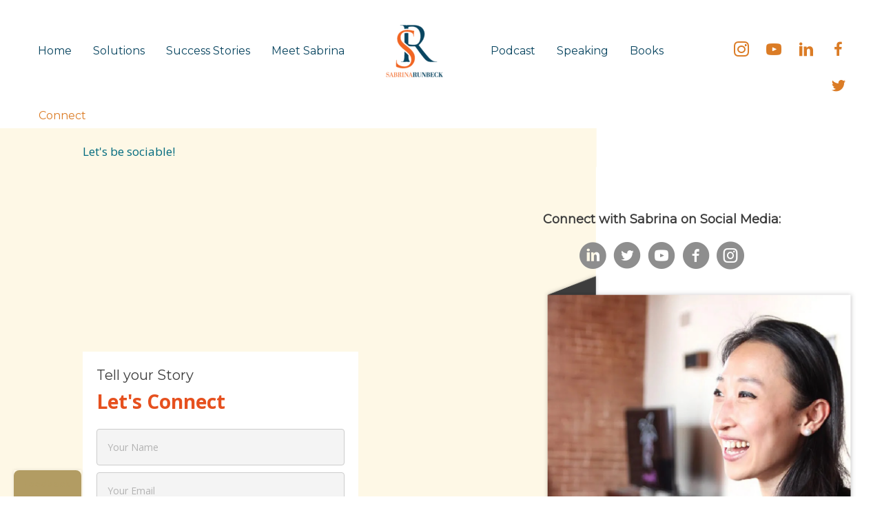

--- FILE ---
content_type: text/css; charset=utf-8
request_url: https://sabrinarunbeck.com/wp-content/plugins/dropfunnels-multisite-plugin/views/admin/global-design/df-custom-fonts.php?1764093452&ver=6.8.3
body_size: 346
content:

        @font-face {
        font-family: 'Abril Display';
        src: url('https://sabrinarunbeck.com/wp-content/uploads/custom-fonts/1680/abril_display_regular-webfont1/abril_display_regular-webfont.woff2') format('woff2');
        font-weight: 700;
        }
        
        @font-face {
        font-family: 'Abril Display Regular';
        src: url('https://sabrinarunbeck.com/wp-content/uploads/custom-fonts/1680/abril_display_regular-webfont2/abril_display_regular-webfont.woff2') format('woff2');
        font-weight: 400;
        }
        
        @font-face {
        font-family: 'Blacksword';
        src: url('https://sabrinarunbeck.com/wp-content/uploads/custom-fonts/1680/Blacksword3/Blacksword.woff2') format('woff2');
        font-weight: 400;
        }
        
        @font-face {
        font-family: 'Abril Bold';
        src: url('https://sabrinarunbeck.com/wp-content/uploads/custom-fonts/1680/abril_display_bold-webfont4/abril_display_bold-webfont.woff2') format('woff2');
        font-weight: 700;
        }
        
        @font-face {
        font-family: 'Abril Bold';
        src: url('https://sabrinarunbeck.com/wp-content/uploads/custom-fonts/1680/abril_display_bold-webfont5/abril_display_bold-webfont.woff2') format('woff2');
        font-weight: 700;
        }
        
        @font-face {
        font-family: 'Abril Regular';
        src: url('https://sabrinarunbeck.com/wp-content/uploads/custom-fonts/1680/abril_display_regular-webfont6/abril_display_regular-webfont.woff2') format('woff2');
        font-weight: 400;
        }
        